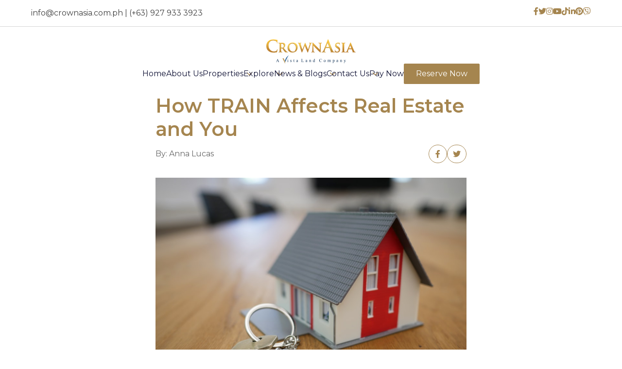

--- FILE ---
content_type: text/html; charset=UTF-8
request_url: https://www.crownasia.com.ph/how-train-affects-real-estate-and-you/
body_size: 12924
content:
<!DOCTYPE html PUBLIC "-//W3C//DTD XHTML 1.0 Transitional//EN" "http://www.w3.org/TR/xhtml1/DTD/xhtml1-transitional.dtd"><html
xmlns=http://www.w3.org/1999/xhtml lang=en-US><head
profile=http://gmpg.org/xfn/11><meta
http-equiv="Content-Type" content="text/html; charset=UTF-8"><meta
name="viewport" content="width=device-width, initial-scale=1.0"><link
rel="shortcut icon" href=https://www.crownasia.com.ph/wp-content/themes/crown-asia-theme/images/favicon/favicon.ico type=image/x-icon><link
rel=icon href=https://www.crownasia.com.ph/wp-content/themes/crown-asia-theme/images/favicon/favicon.ico type=image/x-icon><title>How TRAIN Affects Real Estate and You | Crown Asia News</title><meta
name='robots' content='index, follow, max-image-preview:large, max-snippet:-1, max-video-preview:-1'><style>img:is([sizes="auto" i], [sizes^="auto," i]) { contain-intrinsic-size: 3000px 1500px }</style><meta
name="description" content="President Duterte signed into law RA 10963 or the Tax Reform for Acceleration and Inclusion, referred to as TRAIN, last December 19, 2017."><link
rel=canonical href=https://www.crownasia.com.ph/how-train-affects-real-estate-and-you/ ><meta
property="og:locale" content="en_US"><meta
property="og:type" content="article"><meta
property="og:title" content="How TRAIN Affects Real Estate and You | Crown Asia News"><meta
property="og:description" content="President Duterte signed into law RA 10963 or the Tax Reform for Acceleration and Inclusion, referred to as TRAIN, last December 19, 2017."><meta
property="og:url" content="https://www.crownasia.com.ph/how-train-affects-real-estate-and-you/"><meta
property="og:site_name" content="Crown Asia"><meta
property="article:published_time" content="2018-06-05T07:26:00+00:00"><meta
property="article:modified_time" content="2023-07-10T07:36:49+00:00"><meta
property="og:image" content="https://www.crownasia.com.ph/wp-content/uploads/2023/07/crown-asia-How-TRAIN-Affects-Real-Estate-and-You.jpg"><meta
property="og:image:width" content="966"><meta
property="og:image:height" content="725"><meta
property="og:image:type" content="image/jpeg"><meta
name="author" content="Crown Asia"><meta
name="twitter:card" content="summary_large_image"><meta
name="twitter:label1" content="Written by"><meta
name="twitter:data1" content="Crown Asia"><meta
name="twitter:label2" content="Est. reading time"><meta
name="twitter:data2" content="3 minutes"> <script type=application/ld+json class=yoast-schema-graph>{"@context":"https://schema.org","@graph":[{"@type":"Article","@id":"https://www.crownasia.com.ph/how-train-affects-real-estate-and-you/#article","isPartOf":{"@id":"https://www.crownasia.com.ph/how-train-affects-real-estate-and-you/"},"author":{"name":"Crown Asia","@id":"https://www.crownasia.com.ph/#/schema/person/a9769dfd85824e8bd50471336a4ad562"},"headline":"How TRAIN Affects Real Estate and You","datePublished":"2018-06-05T07:26:00+00:00","dateModified":"2023-07-10T07:36:49+00:00","mainEntityOfPage":{"@id":"https://www.crownasia.com.ph/how-train-affects-real-estate-and-you/"},"wordCount":577,"publisher":{"@id":"https://www.crownasia.com.ph/#organization"},"image":{"@id":"https://www.crownasia.com.ph/how-train-affects-real-estate-and-you/#primaryimage"},"thumbnailUrl":"https://www.crownasia.com.ph/wp-content/uploads/2023/07/crown-asia-How-TRAIN-Affects-Real-Estate-and-You.jpg","articleSection":["News"],"inLanguage":"en-US"},{"@type":"WebPage","@id":"https://www.crownasia.com.ph/how-train-affects-real-estate-and-you/","url":"https://www.crownasia.com.ph/how-train-affects-real-estate-and-you/","name":"How TRAIN Affects Real Estate and You | Crown Asia News","isPartOf":{"@id":"https://www.crownasia.com.ph/#website"},"primaryImageOfPage":{"@id":"https://www.crownasia.com.ph/how-train-affects-real-estate-and-you/#primaryimage"},"image":{"@id":"https://www.crownasia.com.ph/how-train-affects-real-estate-and-you/#primaryimage"},"thumbnailUrl":"https://www.crownasia.com.ph/wp-content/uploads/2023/07/crown-asia-How-TRAIN-Affects-Real-Estate-and-You.jpg","datePublished":"2018-06-05T07:26:00+00:00","dateModified":"2023-07-10T07:36:49+00:00","description":"President Duterte signed into law RA 10963 or the Tax Reform for Acceleration and Inclusion, referred to as TRAIN, last December 19, 2017.","breadcrumb":{"@id":"https://www.crownasia.com.ph/how-train-affects-real-estate-and-you/#breadcrumb"},"inLanguage":"en-US","potentialAction":[{"@type":"ReadAction","target":["https://www.crownasia.com.ph/how-train-affects-real-estate-and-you/"]}]},{"@type":"ImageObject","inLanguage":"en-US","@id":"https://www.crownasia.com.ph/how-train-affects-real-estate-and-you/#primaryimage","url":"https://www.crownasia.com.ph/wp-content/uploads/2023/07/crown-asia-How-TRAIN-Affects-Real-Estate-and-You.jpg","contentUrl":"https://www.crownasia.com.ph/wp-content/uploads/2023/07/crown-asia-How-TRAIN-Affects-Real-Estate-and-You.jpg","width":966,"height":725},{"@type":"BreadcrumbList","@id":"https://www.crownasia.com.ph/how-train-affects-real-estate-and-you/#breadcrumb","itemListElement":[{"@type":"ListItem","position":1,"name":"Home","item":"https://www.crownasia.com.ph/"},{"@type":"ListItem","position":2,"name":"How TRAIN Affects Real Estate and You"}]},{"@type":"WebSite","@id":"https://www.crownasia.com.ph/#website","url":"https://www.crownasia.com.ph/","name":"Crown Asia","description":"Just another WordPress site","publisher":{"@id":"https://www.crownasia.com.ph/#organization"},"potentialAction":[{"@type":"SearchAction","target":{"@type":"EntryPoint","urlTemplate":"https://www.crownasia.com.ph/?s={search_term_string}"},"query-input":{"@type":"PropertyValueSpecification","valueRequired":true,"valueName":"search_term_string"}}],"inLanguage":"en-US"},{"@type":"Organization","@id":"https://www.crownasia.com.ph/#organization","name":"Crown Asia","url":"https://www.crownasia.com.ph/","logo":{"@type":"ImageObject","inLanguage":"en-US","@id":"https://www.crownasia.com.ph/#/schema/logo/image/","url":"https://www.crownasia.com.ph/wp-content/uploads/2023/06/header-logo.png","contentUrl":"https://www.crownasia.com.ph/wp-content/uploads/2023/06/header-logo.png","width":184,"height":50,"caption":"Crown Asia"},"image":{"@id":"https://www.crownasia.com.ph/#/schema/logo/image/"}},{"@type":"Person","@id":"https://www.crownasia.com.ph/#/schema/person/a9769dfd85824e8bd50471336a4ad562","name":"Crown Asia","image":{"@type":"ImageObject","inLanguage":"en-US","@id":"https://www.crownasia.com.ph/#/schema/person/image/","url":"https://secure.gravatar.com/avatar/0a36739b8eb8cfc7dd49dc49fc9eba66216548fb4dee0d558a3a18580a228a55?s=96&d=mm&r=g","contentUrl":"https://secure.gravatar.com/avatar/0a36739b8eb8cfc7dd49dc49fc9eba66216548fb4dee0d558a3a18580a228a55?s=96&d=mm&r=g","caption":"Crown Asia"},"url":"https://www.crownasia.com.ph/author/julio_gonzalesiiicamella-com-ph/"}]}</script> <link
rel=dns-prefetch href=//unpkg.com> <script type="055a693506107e82905c6af3-text/javascript">/*<![CDATA[*/window._wpemojiSettings = {"baseUrl":"https:\/\/s.w.org\/images\/core\/emoji\/15.1.0\/72x72\/","ext":".png","svgUrl":"https:\/\/s.w.org\/images\/core\/emoji\/15.1.0\/svg\/","svgExt":".svg","source":{"concatemoji":"https:\/\/www.crownasia.com.ph\/wp-includes\/js\/wp-emoji-release.min.js?ver=6.8.1"}};
/*! This file is auto-generated */
!function(i,n){var o,s,e;function c(e){try{var t={supportTests:e,timestamp:(new Date).valueOf()};sessionStorage.setItem(o,JSON.stringify(t))}catch(e){}}function p(e,t,n){e.clearRect(0,0,e.canvas.width,e.canvas.height),e.fillText(t,0,0);var t=new Uint32Array(e.getImageData(0,0,e.canvas.width,e.canvas.height).data),r=(e.clearRect(0,0,e.canvas.width,e.canvas.height),e.fillText(n,0,0),new Uint32Array(e.getImageData(0,0,e.canvas.width,e.canvas.height).data));return t.every(function(e,t){return e===r[t]})}function u(e,t,n){switch(t){case"flag":return n(e,"\ud83c\udff3\ufe0f\u200d\u26a7\ufe0f","\ud83c\udff3\ufe0f\u200b\u26a7\ufe0f")?!1:!n(e,"\ud83c\uddfa\ud83c\uddf3","\ud83c\uddfa\u200b\ud83c\uddf3")&&!n(e,"\ud83c\udff4\udb40\udc67\udb40\udc62\udb40\udc65\udb40\udc6e\udb40\udc67\udb40\udc7f","\ud83c\udff4\u200b\udb40\udc67\u200b\udb40\udc62\u200b\udb40\udc65\u200b\udb40\udc6e\u200b\udb40\udc67\u200b\udb40\udc7f");case"emoji":return!n(e,"\ud83d\udc26\u200d\ud83d\udd25","\ud83d\udc26\u200b\ud83d\udd25")}return!1}function f(e,t,n){var r="undefined"!=typeof WorkerGlobalScope&&self instanceof WorkerGlobalScope?new OffscreenCanvas(300,150):i.createElement("canvas"),a=r.getContext("2d",{willReadFrequently:!0}),o=(a.textBaseline="top",a.font="600 32px Arial",{});return e.forEach(function(e){o[e]=t(a,e,n)}),o}function t(e){var t=i.createElement("script");t.src=e,t.defer=!0,i.head.appendChild(t)}"undefined"!=typeof Promise&&(o="wpEmojiSettingsSupports",s=["flag","emoji"],n.supports={everything:!0,everythingExceptFlag:!0},e=new Promise(function(e){i.addEventListener("DOMContentLoaded",e,{once:!0})}),new Promise(function(t){var n=function(){try{var e=JSON.parse(sessionStorage.getItem(o));if("object"==typeof e&&"number"==typeof e.timestamp&&(new Date).valueOf()<e.timestamp+604800&&"object"==typeof e.supportTests)return e.supportTests}catch(e){}return null}();if(!n){if("undefined"!=typeof Worker&&"undefined"!=typeof OffscreenCanvas&&"undefined"!=typeof URL&&URL.createObjectURL&&"undefined"!=typeof Blob)try{var e="postMessage("+f.toString()+"("+[JSON.stringify(s),u.toString(),p.toString()].join(",")+"));",r=new Blob([e],{type:"text/javascript"}),a=new Worker(URL.createObjectURL(r),{name:"wpTestEmojiSupports"});return void(a.onmessage=function(e){c(n=e.data),a.terminate(),t(n)})}catch(e){}c(n=f(s,u,p))}t(n)}).then(function(e){for(var t in e)n.supports[t]=e[t],n.supports.everything=n.supports.everything&&n.supports[t],"flag"!==t&&(n.supports.everythingExceptFlag=n.supports.everythingExceptFlag&&n.supports[t]);n.supports.everythingExceptFlag=n.supports.everythingExceptFlag&&!n.supports.flag,n.DOMReady=!1,n.readyCallback=function(){n.DOMReady=!0}}).then(function(){return e}).then(function(){var e;n.supports.everything||(n.readyCallback(),(e=n.source||{}).concatemoji?t(e.concatemoji):e.wpemoji&&e.twemoji&&(t(e.twemoji),t(e.wpemoji)))}))}((window,document),window._wpemojiSettings);/*]]>*/</script> <style id=wp-emoji-styles-inline-css type=text/css>img.wp-smiley, img.emoji {
		display: inline !important;
		border: none !important;
		box-shadow: none !important;
		height: 1em !important;
		width: 1em !important;
		margin: 0 0.07em !important;
		vertical-align: -0.1em !important;
		background: none !important;
		padding: 0 !important;
	}</style><link
rel=stylesheet href=https://www.crownasia.com.ph/wp-content/cache/minify/a5ff7.css media=all><style id=classic-theme-styles-inline-css type=text/css>/*! This file is auto-generated */
.wp-block-button__link{color:#fff;background-color:#32373c;border-radius:9999px;box-shadow:none;text-decoration:none;padding:calc(.667em + 2px) calc(1.333em + 2px);font-size:1.125em}.wp-block-file__button{background:#32373c;color:#fff;text-decoration:none}</style><style id=global-styles-inline-css type=text/css>/*<![CDATA[*/:root{--wp--preset--aspect-ratio--square: 1;--wp--preset--aspect-ratio--4-3: 4/3;--wp--preset--aspect-ratio--3-4: 3/4;--wp--preset--aspect-ratio--3-2: 3/2;--wp--preset--aspect-ratio--2-3: 2/3;--wp--preset--aspect-ratio--16-9: 16/9;--wp--preset--aspect-ratio--9-16: 9/16;--wp--preset--color--black: #000000;--wp--preset--color--cyan-bluish-gray: #abb8c3;--wp--preset--color--white: #ffffff;--wp--preset--color--pale-pink: #f78da7;--wp--preset--color--vivid-red: #cf2e2e;--wp--preset--color--luminous-vivid-orange: #ff6900;--wp--preset--color--luminous-vivid-amber: #fcb900;--wp--preset--color--light-green-cyan: #7bdcb5;--wp--preset--color--vivid-green-cyan: #00d084;--wp--preset--color--pale-cyan-blue: #8ed1fc;--wp--preset--color--vivid-cyan-blue: #0693e3;--wp--preset--color--vivid-purple: #9b51e0;--wp--preset--gradient--vivid-cyan-blue-to-vivid-purple: linear-gradient(135deg,rgba(6,147,227,1) 0%,rgb(155,81,224) 100%);--wp--preset--gradient--light-green-cyan-to-vivid-green-cyan: linear-gradient(135deg,rgb(122,220,180) 0%,rgb(0,208,130) 100%);--wp--preset--gradient--luminous-vivid-amber-to-luminous-vivid-orange: linear-gradient(135deg,rgba(252,185,0,1) 0%,rgba(255,105,0,1) 100%);--wp--preset--gradient--luminous-vivid-orange-to-vivid-red: linear-gradient(135deg,rgba(255,105,0,1) 0%,rgb(207,46,46) 100%);--wp--preset--gradient--very-light-gray-to-cyan-bluish-gray: linear-gradient(135deg,rgb(238,238,238) 0%,rgb(169,184,195) 100%);--wp--preset--gradient--cool-to-warm-spectrum: linear-gradient(135deg,rgb(74,234,220) 0%,rgb(151,120,209) 20%,rgb(207,42,186) 40%,rgb(238,44,130) 60%,rgb(251,105,98) 80%,rgb(254,248,76) 100%);--wp--preset--gradient--blush-light-purple: linear-gradient(135deg,rgb(255,206,236) 0%,rgb(152,150,240) 100%);--wp--preset--gradient--blush-bordeaux: linear-gradient(135deg,rgb(254,205,165) 0%,rgb(254,45,45) 50%,rgb(107,0,62) 100%);--wp--preset--gradient--luminous-dusk: linear-gradient(135deg,rgb(255,203,112) 0%,rgb(199,81,192) 50%,rgb(65,88,208) 100%);--wp--preset--gradient--pale-ocean: linear-gradient(135deg,rgb(255,245,203) 0%,rgb(182,227,212) 50%,rgb(51,167,181) 100%);--wp--preset--gradient--electric-grass: linear-gradient(135deg,rgb(202,248,128) 0%,rgb(113,206,126) 100%);--wp--preset--gradient--midnight: linear-gradient(135deg,rgb(2,3,129) 0%,rgb(40,116,252) 100%);--wp--preset--font-size--small: 13px;--wp--preset--font-size--medium: 20px;--wp--preset--font-size--large: 36px;--wp--preset--font-size--x-large: 42px;--wp--preset--spacing--20: 0.44rem;--wp--preset--spacing--30: 0.67rem;--wp--preset--spacing--40: 1rem;--wp--preset--spacing--50: 1.5rem;--wp--preset--spacing--60: 2.25rem;--wp--preset--spacing--70: 3.38rem;--wp--preset--spacing--80: 5.06rem;--wp--preset--shadow--natural: 6px 6px 9px rgba(0, 0, 0, 0.2);--wp--preset--shadow--deep: 12px 12px 50px rgba(0, 0, 0, 0.4);--wp--preset--shadow--sharp: 6px 6px 0px rgba(0, 0, 0, 0.2);--wp--preset--shadow--outlined: 6px 6px 0px -3px rgba(255, 255, 255, 1), 6px 6px rgba(0, 0, 0, 1);--wp--preset--shadow--crisp: 6px 6px 0px rgba(0, 0, 0, 1);}:where(.is-layout-flex){gap: 0.5em;}:where(.is-layout-grid){gap: 0.5em;}body .is-layout-flex{display: flex;}.is-layout-flex{flex-wrap: wrap;align-items: center;}.is-layout-flex > :is(*, div){margin: 0;}body .is-layout-grid{display: grid;}.is-layout-grid > :is(*, div){margin: 0;}:where(.wp-block-columns.is-layout-flex){gap: 2em;}:where(.wp-block-columns.is-layout-grid){gap: 2em;}:where(.wp-block-post-template.is-layout-flex){gap: 1.25em;}:where(.wp-block-post-template.is-layout-grid){gap: 1.25em;}.has-black-color{color: var(--wp--preset--color--black) !important;}.has-cyan-bluish-gray-color{color: var(--wp--preset--color--cyan-bluish-gray) !important;}.has-white-color{color: var(--wp--preset--color--white) !important;}.has-pale-pink-color{color: var(--wp--preset--color--pale-pink) !important;}.has-vivid-red-color{color: var(--wp--preset--color--vivid-red) !important;}.has-luminous-vivid-orange-color{color: var(--wp--preset--color--luminous-vivid-orange) !important;}.has-luminous-vivid-amber-color{color: var(--wp--preset--color--luminous-vivid-amber) !important;}.has-light-green-cyan-color{color: var(--wp--preset--color--light-green-cyan) !important;}.has-vivid-green-cyan-color{color: var(--wp--preset--color--vivid-green-cyan) !important;}.has-pale-cyan-blue-color{color: var(--wp--preset--color--pale-cyan-blue) !important;}.has-vivid-cyan-blue-color{color: var(--wp--preset--color--vivid-cyan-blue) !important;}.has-vivid-purple-color{color: var(--wp--preset--color--vivid-purple) !important;}.has-black-background-color{background-color: var(--wp--preset--color--black) !important;}.has-cyan-bluish-gray-background-color{background-color: var(--wp--preset--color--cyan-bluish-gray) !important;}.has-white-background-color{background-color: var(--wp--preset--color--white) !important;}.has-pale-pink-background-color{background-color: var(--wp--preset--color--pale-pink) !important;}.has-vivid-red-background-color{background-color: var(--wp--preset--color--vivid-red) !important;}.has-luminous-vivid-orange-background-color{background-color: var(--wp--preset--color--luminous-vivid-orange) !important;}.has-luminous-vivid-amber-background-color{background-color: var(--wp--preset--color--luminous-vivid-amber) !important;}.has-light-green-cyan-background-color{background-color: var(--wp--preset--color--light-green-cyan) !important;}.has-vivid-green-cyan-background-color{background-color: var(--wp--preset--color--vivid-green-cyan) !important;}.has-pale-cyan-blue-background-color{background-color: var(--wp--preset--color--pale-cyan-blue) !important;}.has-vivid-cyan-blue-background-color{background-color: var(--wp--preset--color--vivid-cyan-blue) !important;}.has-vivid-purple-background-color{background-color: var(--wp--preset--color--vivid-purple) !important;}.has-black-border-color{border-color: var(--wp--preset--color--black) !important;}.has-cyan-bluish-gray-border-color{border-color: var(--wp--preset--color--cyan-bluish-gray) !important;}.has-white-border-color{border-color: var(--wp--preset--color--white) !important;}.has-pale-pink-border-color{border-color: var(--wp--preset--color--pale-pink) !important;}.has-vivid-red-border-color{border-color: var(--wp--preset--color--vivid-red) !important;}.has-luminous-vivid-orange-border-color{border-color: var(--wp--preset--color--luminous-vivid-orange) !important;}.has-luminous-vivid-amber-border-color{border-color: var(--wp--preset--color--luminous-vivid-amber) !important;}.has-light-green-cyan-border-color{border-color: var(--wp--preset--color--light-green-cyan) !important;}.has-vivid-green-cyan-border-color{border-color: var(--wp--preset--color--vivid-green-cyan) !important;}.has-pale-cyan-blue-border-color{border-color: var(--wp--preset--color--pale-cyan-blue) !important;}.has-vivid-cyan-blue-border-color{border-color: var(--wp--preset--color--vivid-cyan-blue) !important;}.has-vivid-purple-border-color{border-color: var(--wp--preset--color--vivid-purple) !important;}.has-vivid-cyan-blue-to-vivid-purple-gradient-background{background: var(--wp--preset--gradient--vivid-cyan-blue-to-vivid-purple) !important;}.has-light-green-cyan-to-vivid-green-cyan-gradient-background{background: var(--wp--preset--gradient--light-green-cyan-to-vivid-green-cyan) !important;}.has-luminous-vivid-amber-to-luminous-vivid-orange-gradient-background{background: var(--wp--preset--gradient--luminous-vivid-amber-to-luminous-vivid-orange) !important;}.has-luminous-vivid-orange-to-vivid-red-gradient-background{background: var(--wp--preset--gradient--luminous-vivid-orange-to-vivid-red) !important;}.has-very-light-gray-to-cyan-bluish-gray-gradient-background{background: var(--wp--preset--gradient--very-light-gray-to-cyan-bluish-gray) !important;}.has-cool-to-warm-spectrum-gradient-background{background: var(--wp--preset--gradient--cool-to-warm-spectrum) !important;}.has-blush-light-purple-gradient-background{background: var(--wp--preset--gradient--blush-light-purple) !important;}.has-blush-bordeaux-gradient-background{background: var(--wp--preset--gradient--blush-bordeaux) !important;}.has-luminous-dusk-gradient-background{background: var(--wp--preset--gradient--luminous-dusk) !important;}.has-pale-ocean-gradient-background{background: var(--wp--preset--gradient--pale-ocean) !important;}.has-electric-grass-gradient-background{background: var(--wp--preset--gradient--electric-grass) !important;}.has-midnight-gradient-background{background: var(--wp--preset--gradient--midnight) !important;}.has-small-font-size{font-size: var(--wp--preset--font-size--small) !important;}.has-medium-font-size{font-size: var(--wp--preset--font-size--medium) !important;}.has-large-font-size{font-size: var(--wp--preset--font-size--large) !important;}.has-x-large-font-size{font-size: var(--wp--preset--font-size--x-large) !important;}
:where(.wp-block-post-template.is-layout-flex){gap: 1.25em;}:where(.wp-block-post-template.is-layout-grid){gap: 1.25em;}
:where(.wp-block-columns.is-layout-flex){gap: 2em;}:where(.wp-block-columns.is-layout-grid){gap: 2em;}
:root :where(.wp-block-pullquote){font-size: 1.5em;line-height: 1.6;}/*]]>*/</style><link
rel=stylesheet href=https://www.crownasia.com.ph/wp-content/cache/minify/38911.css media=all><link
rel=stylesheet id=scroll-animation-css href='https://unpkg.com/aos@2.3.1/dist/aos.css?ver=6.2.13' type=text/css media=all><link
rel=stylesheet href=https://www.crownasia.com.ph/wp-content/cache/minify/03e43.css media=all><link
rel=https://api.w.org/ href=https://www.crownasia.com.ph/wp-json/ ><link
rel=alternate title=JSON type=application/json href=https://www.crownasia.com.ph/wp-json/wp/v2/posts/1808><link
rel=EditURI type=application/rsd+xml title=RSD href=https://www.crownasia.com.ph/xmlrpc.php?rsd><meta
name="generator" content="WordPress 6.8.1"><link
rel=shortlink href='https://www.crownasia.com.ph/?p=1808'><link
rel=alternate title="oEmbed (JSON)" type=application/json+oembed href="https://www.crownasia.com.ph/wp-json/oembed/1.0/embed?url=https%3A%2F%2Fwww.crownasia.com.ph%2Fhow-train-affects-real-estate-and-you%2F"><link
rel=alternate title="oEmbed (XML)" type=text/xml+oembed href="https://www.crownasia.com.ph/wp-json/oembed/1.0/embed?url=https%3A%2F%2Fwww.crownasia.com.ph%2Fhow-train-affects-real-estate-and-you%2F&#038;format=xml"> <script async src="https://www.googletagmanager.com/gtag/js?id=AW-668996921" type="055a693506107e82905c6af3-text/javascript"></script> <script type="055a693506107e82905c6af3-text/javascript">window.dataLayer = window.dataLayer || [];
    function gtag(){dataLayer.push(arguments);} 
    gtag('js', new Date()); gtag('config', 'AW-668996921');</script>  <script async src="https://www.googletagmanager.com/gtag/js?id=G-T53JLWPSMM" type="055a693506107e82905c6af3-text/javascript"></script> <script type="055a693506107e82905c6af3-text/javascript">window.dataLayer = window.dataLayer || [];
      function gtag(){dataLayer.push(arguments);}
      gtag('js', new Date());

      gtag('config', 'G-T53JLWPSMM');</script>  <script type="055a693506107e82905c6af3-text/javascript">(function(w,d,s,l,i){w[l]=w[l]||[];w[l].push({'gtm.start':new Date().getTime(),event:'gtm.js'});var f=d.getElementsByTagName(s)[0],j=d.createElement(s),dl=l!='dataLayer'?'&l='+l:'';j.async=true;j.src='https://www.googletagmanager.com/gtm.js?id='+i+dl;f.parentNode.insertBefore(j,f);})(window,document,'script','dataLayer','GTM-PT25DBV');</script> <meta
name="generator" content="Elementor 3.30.3; features: additional_custom_breakpoints; settings: css_print_method-external, google_font-enabled, font_display-swap"> <script type="055a693506107e82905c6af3-text/javascript">!function(f,b,e,v,n,t,s){if(f.fbq)return;n=f.fbq=function(){n.callMethod?
n.callMethod.apply(n,arguments):n.queue.push(arguments)};if(!f._fbq)f._fbq=n;
n.push=n;n.loaded=!0;n.version='2.0';n.queue=[];t=b.createElement(e);t.async=!0;
t.src=v;s=b.getElementsByTagName(e)[0];s.parentNode.insertBefore(t,s)}(window,
document,'script','https://connect.facebook.net/en_US/fbevents.js?v=next');</script>  <script type="055a693506107e82905c6af3-text/javascript">var url = window.location.origin + '?ob=open-bridge';
            fbq('set', 'openbridge', '1820159178413993', url);
fbq('init', '1820159178413993', {}, {
    "agent": "wordpress-6.8.1-4.1.4"
})</script><script type="055a693506107e82905c6af3-text/javascript">fbq('track', 'PageView', []);</script> <style>.e-con.e-parent:nth-of-type(n+4):not(.e-lazyloaded):not(.e-no-lazyload),
				.e-con.e-parent:nth-of-type(n+4):not(.e-lazyloaded):not(.e-no-lazyload) * {
					background-image: none !important;
				}
				@media screen and (max-height: 1024px) {
					.e-con.e-parent:nth-of-type(n+3):not(.e-lazyloaded):not(.e-no-lazyload),
					.e-con.e-parent:nth-of-type(n+3):not(.e-lazyloaded):not(.e-no-lazyload) * {
						background-image: none !important;
					}
				}
				@media screen and (max-height: 640px) {
					.e-con.e-parent:nth-of-type(n+2):not(.e-lazyloaded):not(.e-no-lazyload),
					.e-con.e-parent:nth-of-type(n+2):not(.e-lazyloaded):not(.e-no-lazyload) * {
						background-image: none !important;
					}
				}</style><style type=text/css>.news-updates_wrapper .nu_list,.search-results-wrapper .search-results-list{display:none}</style> <script type="055a693506107e82905c6af3-text/javascript">!function(f,b,e,v,n,t,s)
  {if(f.fbq)return;n=f.fbq=function(){n.callMethod?
  n.callMethod.apply(n,arguments):n.queue.push(arguments)};
  if(!f._fbq)f._fbq=n;n.push=n;n.loaded=!0;n.version='2.0';
  n.queue=[];t=b.createElement(e);t.async=!0;
  t.src=v;s=b.getElementsByTagName(e)[0];
  s.parentNode.insertBefore(t,s)}(window, document,'script',
  'https://connect.facebook.net/en_US/fbevents.js');
  fbq('init', '1820159178413993');
  fbq('track', 'PageView');</script> <noscript><img
height=1 width=1 style=display:none
src="https://www.facebook.com/tr?id=1820159178413993&ev=PageView&noscript=1"></noscript></head><body
class="wp-singular post-template-default single single-post postid-1808 single-format-standard wp-theme-crown-asia-theme elementor-default elementor-kit-49"><div
class=mbl_wrapper><div
id=burgerBtn class="mbl_btn wndw-btn"></div></div><header ><div
class=head-socmed><div
class=custom-container><h5><a href="/cdn-cgi/l/email-protection#462f28202906253429312827352f276825292b68362e"><span class="__cf_email__" data-cfemail="b0d9ded6dff0d3c2dfc7ded1c3d9d19ed3dfdd9ec0d8">[email&#160;protected]</span></a> | <a
href="tel:(+63) 927 933 3923">(+63) 927 933 3923</a></h5><ul>
<li
class=fb><a
href=https://www.facebook.com/CrownAsiaOfficial/ target=_blank><i
class="fa-brands fa-facebook-f"></i></a></li>
<li
class=twitter><a
href=https://www.twitter.com/crownasiaprop target=_blank><i
class="fa-brands fa-twitter"></i></a></li>
<li
class=rss><a
href=https://www.instagram.com/crownasia/ target=_blank><i
class="fa-brands fa-instagram"></i></a></li>
<li><a
href=https://www.youtube.com/user/crownasiaprop target=_blank><i
class="fa-brands fa-youtube"></i></a></li>
<li
class=tiktok><a
href=https://www.tiktok.com/@crownasialiving target=_blank><i
class="fa-brands fa-tiktok"></i></a></li>
<li
class=linkedin><a
href=https://www.linkedin.com/company/crownasiaproperties target=_blank><i
class="fa-brands fa-linkedin-in"></i></a></li>
<li
class=linkedin><a
href=https://www.pinterest.ph/crownasia target=_blank><i
class="fa-brands fa-pinterest"></i></a></li>
<li
class=linkedin><a
href="viber://chat?number=09563800015"><i
class="fab fa-viber"></i></a></li></ul></div></div><div
class=custom-container><div
class=header-desktop><div
class=hdr_logo><a
href=https://www.crownasia.com.ph/ ><img
src=https://www.crownasia.com.ph/wp-content/uploads/2023/06/header-logo.png alt="Crown Asia Header Logo"></a></div><ul
id=menu-main-menu class=main-menu><li
id=menu-item-139 class="menu-item menu-item-type-post_type menu-item-object-page menu-item-home menu-item-139"><a
href=https://www.crownasia.com.ph/ >Home</a></li>
<li
id=menu-item-19369 class="menu-item menu-item-type-post_type menu-item-object-page menu-item-19369"><a
href=https://www.crownasia.com.ph/about-us/ >About Us</a></li>
<li
id=menu-item-144 class="menu-item menu-item-type-custom menu-item-object-custom menu-item-has-children menu-item-144"><a
href=#>Properties</a><ul
class=sub-menu>
<li
id=menu-item-141 class="menu-item menu-item-type-post_type menu-item-object-page menu-item-141"><a
href=https://www.crownasia.com.ph/house-and-lot/ >House &#038; Lot</a></li>
<li
id=menu-item-140 class="menu-item menu-item-type-post_type menu-item-object-page menu-item-140"><a
href=https://www.crownasia.com.ph/condominium/ >Condominium</a></li>
<li
id=menu-item-9221 class="menu-item menu-item-type-post_type menu-item-object-page menu-item-9221"><a
href=https://www.crownasia.com.ph/lot-only/ >Lot Only</a></li>
<li
id=menu-item-3630 class="menu-item menu-item-type-post_type menu-item-object-page menu-item-3630"><a
href=https://www.crownasia.com.ph/ready-for-life/ >Ready for Occupancy</a></li>
<li
id=menu-item-3645 class="menu-item menu-item-type-post_type menu-item-object-page menu-item-3645"><a
href=https://www.crownasia.com.ph/property-gallery/ >Property Gallery</a></li></ul>
</li>
<li
id=menu-item-145 class="menu-item menu-item-type-custom menu-item-object-custom menu-item-has-children menu-item-145"><a
href=#>Explore</a><ul
class=sub-menu>
<li
id=menu-item-9899 class="menu-item menu-item-type-post_type menu-item-object-page menu-item-9899"><a
href=https://www.crownasia.com.ph/virtual-tour/ >Crown Asia Virtual Tour</a></li>
<li
id=menu-item-9898 class="menu-item menu-item-type-custom menu-item-object-custom menu-item-9898"><a
href=https://tools.crownasia.com.ph/ >Mortgage Calculator</a></li>
<li
id=menu-item-9900 class="menu-item menu-item-type-post_type menu-item-object-page menu-item-9900"><a
href=https://www.crownasia.com.ph/press-releases/ >Press Release</a></li>
<li
id=menu-item-13186 class="menu-item menu-item-type-post_type menu-item-object-page menu-item-13186"><a
href=https://www.crownasia.com.ph/careers/ >Careers</a></li>
<li
id=menu-item-19499 class="menu-item menu-item-type-custom menu-item-object-custom menu-item-has-children menu-item-19499"><a
href=#>Portals</a><ul
class=sub-menu>
<li
id=menu-item-19773 class="menu-item menu-item-type-post_type menu-item-object-page menu-item-19773"><a
href=https://www.crownasia.com.ph/employee-portal/ >Employee Portal</a></li>
<li
id=menu-item-19771 class="menu-item menu-item-type-post_type menu-item-object-page menu-item-19771"><a
href=https://www.crownasia.com.ph/sellers-portal/ >Seller’s Portal</a></li>
<li
id=menu-item-19772 class="menu-item menu-item-type-post_type menu-item-object-page menu-item-19772"><a
href=https://www.crownasia.com.ph/buyers-portal/ >Buyer’s Portal</a></li></ul>
</li></ul>
</li>
<li
id=menu-item-146 class="menu-item menu-item-type-custom menu-item-object-custom menu-item-has-children menu-item-146"><a
href=#>News &#038; Blogs</a><ul
class=sub-menu>
<li
id=menu-item-143 class="menu-item menu-item-type-post_type menu-item-object-page menu-item-143"><a
href=https://www.crownasia.com.ph/news-and-updates/ >News and Updates</a></li>
<li
id=menu-item-142 class="menu-item menu-item-type-post_type menu-item-object-page menu-item-142"><a
href=https://www.crownasia.com.ph/lifestyle-blogs/ >Lifestyle Blog</a></li></ul>
</li>
<li
id=menu-item-4308 class="menu-item menu-item-type-custom menu-item-object-custom menu-item-has-children menu-item-4308"><a
href=#>Contact Us</a><ul
class=sub-menu>
<li
id=menu-item-4311 class="menu-item menu-item-type-post_type menu-item-object-page menu-item-4311"><a
href=https://www.crownasia.com.ph/contact-us/ >Contact Us</a></li>
<li
id=menu-item-4309 class="menu-item menu-item-type-post_type menu-item-object-page menu-item-4309"><a
href=https://www.crownasia.com.ph/appointment/ >Appointment</a></li>
<li
id=menu-item-4310 class="menu-item menu-item-type-post_type menu-item-object-page menu-item-4310"><a
href=https://www.crownasia.com.ph/faq/ >FAQ’s</a></li></ul>
</li>
<li
id=menu-item-148 class="menu-item menu-item-type-custom menu-item-object-custom menu-item-148"><a
href=https://payments.crownasia.com.ph/crownasiaonlinepaymentfacility/ >Pay Now</a></li>
<li
id=menu-item-149 class="menu-item menu-item-type-custom menu-item-object-custom menu-item-149"><a
href=https://onlinereservation.crownasia.com.ph/ >Reserve Now</a></li></ul></div></div></header><div
id=mobile class=mbl-vrsn><div
class=custom-mobile-menu><div
class=mbl_logo><a
href><img
src=https://www.crownasia.com.ph/wp-content/themes/crown-asia-theme/images/Footer-logo.png alt></a></div><ul
id=nav class=menu><li
id=menu-item-24325 class="menu-item menu-item-type-taxonomy menu-item-object-category current-post-ancestor current-menu-parent current-post-parent menu-item-has-children menu-item-24325"><a
href=https://www.crownasia.com.ph/category/news/ >Property Offerings</a><ul
class=sub-menu>
<li
id=menu-item-24314 class="menu-item menu-item-type-post_type menu-item-object-page menu-item-24314"><a
href=https://www.crownasia.com.ph/house-and-lot/ >House &#038; Lot</a></li>
<li
id=menu-item-24313 class="menu-item menu-item-type-post_type menu-item-object-page menu-item-24313"><a
href=https://www.crownasia.com.ph/condominium/ >Condominium</a></li>
<li
id=menu-item-24319 class="menu-item menu-item-type-post_type menu-item-object-page menu-item-24319"><a
href=https://www.crownasia.com.ph/ready-for-life/ >Ready for Occupancy</a></li>
<li
id=menu-item-24316 class="menu-item menu-item-type-post_type menu-item-object-page menu-item-24316"><a
href=https://www.crownasia.com.ph/lot-only/ >Lot Only</a></li></ul>
</li>
<li
id=menu-item-24318 class="menu-item menu-item-type-post_type menu-item-object-page menu-item-24318"><a
href=https://www.crownasia.com.ph/property-gallery/ >Property Gallery</a></li>
<li
id=menu-item-24326 class="menu-item menu-item-type-taxonomy menu-item-object-category current-post-ancestor current-menu-parent current-post-parent menu-item-has-children menu-item-24326"><a
href=https://www.crownasia.com.ph/category/news/ >Blog Contents</a><ul
class=sub-menu>
<li
id=menu-item-24317 class="menu-item menu-item-type-post_type menu-item-object-page menu-item-24317"><a
href=https://www.crownasia.com.ph/news-and-updates/ >News and Updates</a></li>
<li
id=menu-item-24315 class="menu-item menu-item-type-post_type menu-item-object-page menu-item-24315"><a
href=https://www.crownasia.com.ph/lifestyle-blogs/ >Lifestyle Blog</a></li></ul>
</li>
<li
id=menu-item-24327 class="menu-item menu-item-type-taxonomy menu-item-object-category current-post-ancestor current-menu-parent current-post-parent menu-item-has-children menu-item-24327"><a
href=https://www.crownasia.com.ph/category/news/ >Explore</a><ul
class=sub-menu>
<li
id=menu-item-24321 class="menu-item menu-item-type-post_type menu-item-object-page menu-item-24321"><a
href=https://www.crownasia.com.ph/employee-portal/ >Employee Portal</a></li>
<li
id=menu-item-24322 class="menu-item menu-item-type-custom menu-item-object-custom menu-item-24322"><a
href=https://tools.crownasia.com.ph/ >Mortgage Calculator</a></li>
<li
id=menu-item-24329 class="menu-item menu-item-type-post_type menu-item-object-page menu-item-24329"><a
href=https://www.crownasia.com.ph/virtual-tour/ >Crown Asia Virtual Tour</a></li>
<li
id=menu-item-24330 class="menu-item menu-item-type-post_type menu-item-object-page menu-item-24330"><a
href=https://www.crownasia.com.ph/press-releases/ >Press Release</a></li></ul>
</li>
<li
id=menu-item-24320 class="menu-item menu-item-type-post_type menu-item-object-page menu-item-24320"><a
href=https://www.crownasia.com.ph/contact-us/ >Contact Us</a></li>
<li
id=menu-item-24331 class="menu-item menu-item-type-post_type menu-item-object-page menu-item-24331"><a
href=https://www.crownasia.com.ph/appointment/ >Appointment</a></li></ul></div><div
id=mobileBodyContent><div
class=post-news_wrapper><div
class=custom-container><div
class=post-news_inner><h5 class="post_date">5 Jun 2018</h5><h1>How TRAIN Affects Real Estate and You</h1><div
class=post_socmed><h5>By: Anna Lucas</h5><ul>
<li
class=fb><a
href="javascript:window.open('https://www.facebook.com/sharer/sharer.php?u=https://www.crownasia.com.ph/how-train-affects-real-estate-and-you/', '', 'width=626,height=436,resizable=yes,scrollbars=yes');void(0);" title="Share on Facebook"><i
class="fa-brands fa-facebook-f"></i></a></li>
<li
class=twitter><a
href="javascript:window.open('http://twitter.com/share?text=How TRAIN Affects Real Estate and You&url=https://www.crownasia.com.ph/how-train-affects-real-estate-and-you/', '', 'width=626,height=436,resizable=yes,scrollbars=yes');void(0);"><i
class="fa-brands fa-twitter"></i></a></li></ul></div><div
class=post-news_featured-img>
<img
fetchpriority=high width=966 height=725 src=https://www.crownasia.com.ph/wp-content/uploads/2023/07/crown-asia-How-TRAIN-Affects-Real-Estate-and-You.jpg class="attachment-post-thumbnail size-post-thumbnail wp-post-image" alt decoding=async srcset="https://www.crownasia.com.ph/wp-content/uploads/2023/07/crown-asia-How-TRAIN-Affects-Real-Estate-and-You.jpg 966w, https://www.crownasia.com.ph/wp-content/uploads/2023/07/crown-asia-How-TRAIN-Affects-Real-Estate-and-You-300x225.jpg 300w, https://www.crownasia.com.ph/wp-content/uploads/2023/07/crown-asia-How-TRAIN-Affects-Real-Estate-and-You-768x576.jpg 768w" sizes="(max-width: 966px) 100vw, 966px"></div><div
class=post-news_main-content><div
style=height:13px aria-hidden=true class=wp-block-spacer></div><p>President Duterte signed into law RA 10963 or the Tax Reform for Acceleration and Inclusion, referred to as TRAIN, last December 19, 2017. The TRAIN is the first package under the Comprehensive Tax Reform Program (CTRP) that the current administration is pushing to improve the current tax system of the Philippines and make it simpler and more efficient. The TRAIN policy details changes that take effect on January 1, 2018. Some details though are expected to take effect in the later years.</p><p></p><h2 class="wp-block-heading">What does TRAIN include?</h2><p>According to the primer released by the Department of Finance on their website, the TRAIN tackles 6 points:</p><ul
class=wp-block-list>
<li>Lowering the Personal Income Tax;</li><li>Simplifying the Estate and Donor’s Tax;</li><li>Expanding the Value Added Tax (VAT) Base;</li><li>Increasing the Excise Tax on Petroleum Products;</li><li>Increasing the Excise Tax on Automobiles; and</li><li>Implementing Excise Tax on Sweetened Beverages.</li></ul><p></p><p>The vision of TRAIN is to reduce the poverty level from 26% to 17% by the year 2020. The grand vision of this tax reform is to eradicate poverty by the year 2040.</p><p></p><h2 class="wp-block-heading">How does this affect the Real Estate market?</h2><p>The portion of the policy that directly affects real estate is the simplification of the Estate and Donor’s Tax.</p><p></p><h3 class="wp-block-heading">Estate Tax</h3><p>The current <a
href=https://www.crownasia.com.ph/news-and-blogs/lifestyle-blogs/selected/all-the-things-you-need-to-know-about-an-estate-tax target=_blank rel="noreferrer noopener">estate tax</a> in the Philippines is a complicated system that&nbsp;<a
href=https://www.crownasia.com.ph/news-and-blogs/lifestyle-blogs/selected/how-to-pay-your-property-taxes-in-the-philippines target=_blank rel="noreferrer noopener">taxes</a>&nbsp;the property of lawful heirs and descendants at a rate of between 5% and can actually reach up to 32% of the <a
href=https://www.crownasia.com.ph/news-and-blogs/lifestyle-blogs/selected/how-does-a-property-increase-in-value target=_blank rel="noreferrer noopener">property value</a>. Family homes with less than Php 1,000,000 are exempted from Estate Tax. There is also a standard deduction of Php 1,000,000. The deadline for filing is 6 months from the death of the property owner.</p><p></p><p>The TRAIN tax reform imposes a flat rate of 6% for the estate tax. Family home exemption increases to Php 10,000,000 while the standard deduction also increases to Php 1,000,000. The deadline for filing is extended to one year instead of only 6 months.</p><p></p><p>Imagine your <a
href=https://www.crownasia.com.ph/ target=_blank rel="noreferrer noopener">Crown Asia</a> home in <a
href=https://www.crownasia.com.ph/news-and-blogs/lifestyle-blogs/selected/why-living-in-sucat-is-your-best-next-choice target=_blank rel="noreferrer noopener">Sucat</a>. For your primary residence in Marina Heights worth Php 10,000,000, your heirs had to pay roughly Php 3.2M for the estate tax. If you had an additional property in&nbsp;Santorini in Lakefront&nbsp;worth Php 4,000,000, that property will be taxed an additional Php 575,000; bringing up your total tax to Php 3,790,000.</p><p></p><p>With the TAX REFORM, both of your Crown Asia properties will be exempted from paying tax.</p><p></p><p>NOTE: the computation above is based on the BIR table of rates for the current tax system and RA 10963z that are published on the BIR website. The actual computation may vary upon release of the Implementing Rules and would still need verification of the BIR.</p><p></p><h3 class="wp-block-heading">Donor’s Tax</h3><p>Donor’s Tax, on the other hand, is a progressive rate of 5% to 15% if the donee is an individual or 30% if the donee is an entity (corporation, organization, etc). The current TRAIN Tax Program is also a flat rate of 6%.</p><p></p><h3 class="wp-block-heading">Personal Income Tax</h3><p>For most citizens, the most exciting portion of the TRAIN tax reform is its lowering of the&nbsp;<a
href=https://www.crownasia.com.ph/news-and-blogs/lifestyle-blogs/selected/what-you-need-to-know-about-the-income-tax-adjustments-this-2023 target=_blank rel="noreferrer noopener">Personal Income Tax</a>. This means that the net income of each Filipino Citizen increases. Those extra savings will probably allow you to be able to save and be able to purchase that Lakefront Condominium you are eyeing.</p><p></p><p>The TRAIN tax law was crafted to provide benefits for the Filipino people. While most citizens are still doubtful and awaiting the full implementation of this Reform Program, we should rejoice that the government is looking for ways to help achieve Filipinos achieve their dreams.</p></div></div></div></div><footer><div
class=custom-container><div
class=footer-container><div
class=footer-info>
<a
href=https://www.crownasia.com.ph/ ><img
src=https://www.crownasia.com.ph/wp-content/uploads/2023/08/Crown-Asia-White-Logo.png alt="Crown Asia White Logo"></a><hr><p>Crown Asia is Vista Land’s foremost builder of themed residential developments and condominium properties in the most strategic locations across the archipelago, bringing the beauty of the world to your doorstep.</p></div><div
class=footer-nav><div
class=ftr-cont><h5>Quick links</h5><ul
id=menu-footer-quicklinks class=menu><li
id=menu-item-6212 class="menu-item menu-item-type-post_type menu-item-object-page menu-item-6212"><a
href=https://www.crownasia.com.ph/faq/ >FAQ’s</a></li>
<li
id=menu-item-633 class="menu-item menu-item-type-post_type menu-item-object-page menu-item-633"><a
href=https://www.crownasia.com.ph/lifestyle-blogs/ >Lifestyle Blog</a></li>
<li
id=menu-item-5491 class="menu-item menu-item-type-post_type menu-item-object-page menu-item-5491"><a
href=https://www.crownasia.com.ph/press-releases/ >Press Release</a></li>
<li
id=menu-item-1614 class="menu-item menu-item-type-post_type menu-item-object-page menu-item-1614"><a
href=https://www.crownasia.com.ph/contact-us/ >Contact Us</a></li>
<li
id=menu-item-635 class="menu-item menu-item-type-custom menu-item-object-custom menu-item-635"><a
href=https://ebis.mandalay.com.ph/onsite_portal>Reservation Form</a></li>
<li
id=menu-item-6584 class="menu-item menu-item-type-post_type menu-item-object-page menu-item-6584"><a
href=https://www.crownasia.com.ph/virtual-tour/ >Crown Asia Virtual Tour</a></li></ul></div><div
class=ftr-cont><h5>Brands</h5><ul
id=menu-footer-brands class=menu><li
id=menu-item-637 class="menu-item menu-item-type-custom menu-item-object-custom menu-item-637"><a
href=https://www.brittany.com.ph/ >Brittany Corporation</a></li>
<li
id=menu-item-640 class="menu-item menu-item-type-custom menu-item-object-custom menu-item-640"><a
href=https://www.camella.com.ph/ >Camella</a></li>
<li
id=menu-item-638 class="menu-item menu-item-type-custom menu-item-object-custom menu-item-home menu-item-638"><a
href=https://www.crownasia.com.ph/ >Crown Asia</a></li>
<li
id=menu-item-639 class="menu-item menu-item-type-custom menu-item-object-custom menu-item-639"><a
href=https://www.vistaresidences.com.ph/ >Vista Residences, Inc.</a></li></ul></div><div
class=ftr-cont><h5>Properties</h5><ul
id=menu-footer-properties class=menu><li
id=menu-item-642 class="menu-item menu-item-type-post_type menu-item-object-page menu-item-642"><a
href=https://www.crownasia.com.ph/house-and-lot/ >House &#038; Lot</a></li>
<li
id=menu-item-3631 class="menu-item menu-item-type-post_type menu-item-object-page menu-item-3631"><a
href=https://www.crownasia.com.ph/condominium/ >Condominium</a></li>
<li
id=menu-item-3632 class="menu-item menu-item-type-post_type menu-item-object-page menu-item-3632"><a
href=https://www.crownasia.com.ph/ready-for-life/ >Ready for Occupancy</a></li>
<li
id=menu-item-3644 class="menu-item menu-item-type-post_type menu-item-object-page menu-item-3644"><a
href=https://www.crownasia.com.ph/property-gallery/ >Property Gallery</a></li></ul></div><div
class=ftr-cont><h5>Tools</h5><ul
id=menu-footer-tools class=menu><li
id=menu-item-648 class="menu-item menu-item-type-custom menu-item-object-custom menu-item-648"><a
href=https://tools.crownasia.com.ph/ >Mortgage Calculator</a></li>
<li
id=menu-item-650 class="menu-item menu-item-type-custom menu-item-object-custom menu-item-650"><a
href=https://payments.crownasia.com.ph/crownasiaonlinepaymentfacility/ >Pay Now</a></li>
<li
id=menu-item-651 class="menu-item menu-item-type-custom menu-item-object-custom menu-item-651"><a
href=https://onlinereservation.crownasia.com.ph/ >Reserve Now</a></li></ul></div></div></div><div
class=footer-bottom><div
class=footer-info><div
class=footer-info_list>
<i
class="fa-solid fa-location-dot"></i><h5>Evia Lifestyle Center, Daang Hari Road, Almanza Dos, Las Piñas</h5></div><div
class=footer-info_list>
<i
class="fa-solid fa-envelope"></i><h5><a href="/cdn-cgi/l/email-protection#8ae3e4ece5cae9f8e5fde4ebf9e3eba4e9e5e7a4fae2"><span class="__cf_email__" data-cfemail="f990979f96b99a8b968e97988a9098d79a9694d78991">[email&#160;protected]</span></a></h5></div><div
class=footer-info_list>
<i
class="fa-solid fa-phone"></i><h5><a
href="tel:(+63) 927 933 3923">(+63) 927 933 3923</a></h5></div></div><div
class=footer-socmed><ul>
<li
class=fb><a
href=https://www.facebook.com/CrownAsiaOfficial/ target=_blank><i
class="fa-brands fa-facebook-f"></i></a></li>
<li
class=twitter><a
href=https://www.twitter.com/crownasiaprop target=_blank><i
class="fa-brands fa-twitter"></i></a></li>
<li
class=rss><a
href=https://www.instagram.com/crownasia/ target=_blank><i
class="fa-brands fa-instagram"></i></a></li>
<li><a
href=https://www.youtube.com/user/crownasiaprop target=_blank><i
class="fa-brands fa-youtube"></i></a></li>
<li
class=tiktok><a
href=https://www.tiktok.com/@crownasialiving target=_blank><i
class="fa-brands fa-tiktok"></i></a></li>
<li
class=linkedin><a
href=https://www.linkedin.com/company/crownasiaproperties target=_blank><i
class="fa-brands fa-linkedin-in"></i></a></li>
<li
class=linkedin><a
href=https://www.pinterest.ph/crownasia target=_blank><i
class="fa-brands fa-pinterest"></i></a></li>
<li
class=linkedin><a
href="viber://chat?number=09563800015"><i
class="fab fa-viber"></i></a></li></ul></div></div><div
class=footer-copyright><p>© 2025 Crown Asia - A Vista Land Company. All rights reserved. <a
href=https://www.crownasia.com.ph/privacy-policy/ >PRIVACY POLICY</a> | <a
href=https://www.crownasia.com.ph/terms-and-conditions/ >TERMS AND CONDITIONS</a></p></div></div></footer></div></div> <script data-cfasync="false" src="/cdn-cgi/scripts/5c5dd728/cloudflare-static/email-decode.min.js"></script><script type=speculationrules>{"prefetch":[{"source":"document","where":{"and":[{"href_matches":"\/*"},{"not":{"href_matches":["\/wp-*.php","\/wp-admin\/*","\/wp-content\/uploads\/*","\/wp-content\/*","\/wp-content\/plugins\/*","\/wp-content\/themes\/crown-asia-theme\/*","\/*\\?(.+)"]}},{"not":{"selector_matches":"a[rel~=\"nofollow\"]"}},{"not":{"selector_matches":".no-prefetch, .no-prefetch a"}}]},"eagerness":"conservative"}]}</script> <script type="055a693506107e82905c6af3-text/javascript">(function(d, s, id) {
			var js, fjs = d.getElementsByTagName(s)[0];
			js = d.createElement(s); js.id = id;
			js.src = 'https://connect.facebook.net/en_US/sdk/xfbml.customerchat.js#xfbml=1&version=v6.0&autoLogAppEvents=1'
			fjs.parentNode.insertBefore(js, fjs);
			}(document, 'script', 'facebook-jssdk'));</script> <div
class=fb-customerchat attribution=wordpress attribution_version=2.3 page_id=120759434686326></div><div
class=ald_laser_loader><div
class=ald_loader_progress></div></div> <script type="055a693506107e82905c6af3-text/javascript">window.$zoho=window.$zoho || {};$zoho.salesiq=$zoho.salesiq||{ready:function(){}}</script><script id=zsiqscript src="https://salesiq.zohopublic.com/widget?wc=siqa974a14148d770b1d74894f265368da5176deb5a87cdbbb8926de35238f696bd" defer type="055a693506107e82905c6af3-text/javascript"></script>  <script type="055a693506107e82905c6af3-text/javascript">document.addEventListener( 'wpcf7mailsent', function( event ) {
        if( "fb_pxl_code" in event.detail.apiResponse){
            eval(event.detail.apiResponse.fb_pxl_code);
        }
        }, false );</script> <div
id=fb-pxl-ajax-code></div> <script type="055a693506107e82905c6af3-text/javascript">const lazyloadRunObserver = () => {
					const lazyloadBackgrounds = document.querySelectorAll( `.e-con.e-parent:not(.e-lazyloaded)` );
					const lazyloadBackgroundObserver = new IntersectionObserver( ( entries ) => {
						entries.forEach( ( entry ) => {
							if ( entry.isIntersecting ) {
								let lazyloadBackground = entry.target;
								if( lazyloadBackground ) {
									lazyloadBackground.classList.add( 'e-lazyloaded' );
								}
								lazyloadBackgroundObserver.unobserve( entry.target );
							}
						});
					}, { rootMargin: '200px 0px 200px 0px' } );
					lazyloadBackgrounds.forEach( ( lazyloadBackground ) => {
						lazyloadBackgroundObserver.observe( lazyloadBackground );
					} );
				};
				const events = [
					'DOMContentLoaded',
					'elementor/lazyload/observe',
				];
				events.forEach( ( event ) => {
					document.addEventListener( event, lazyloadRunObserver );
				} );</script> <script src=https://www.crownasia.com.ph/wp-content/cache/minify/689ae.js type="055a693506107e82905c6af3-text/javascript"></script> <script type="055a693506107e82905c6af3-text/javascript" id=wp-i18n-js-after>wp.i18n.setLocaleData( { 'text direction\u0004ltr': [ 'ltr' ] } );</script> <script src=https://www.crownasia.com.ph/wp-content/cache/minify/1f540.js type="055a693506107e82905c6af3-text/javascript"></script> <script type="055a693506107e82905c6af3-text/javascript" id=contact-form-7-js-before>var wpcf7 = {
    "api": {
        "root": "https:\/\/www.crownasia.com.ph\/wp-json\/",
        "namespace": "contact-form-7\/v1"
    },
    "cached": 1
};</script> <script src=https://www.crownasia.com.ph/wp-content/cache/minify/34ac6.js type="055a693506107e82905c6af3-text/javascript"></script> <script type="055a693506107e82905c6af3-text/javascript" src="https://unpkg.com/aos@2.3.1/dist/aos.js?ver=6.2.7" id=scroll-animation-js></script> <script src=https://www.crownasia.com.ph/wp-content/cache/minify/7365f.js type="055a693506107e82905c6af3-text/javascript"></script> <script type="055a693506107e82905c6af3-text/javascript" id=ald-scripts-js-extra>var ald_params = {"nonce":"f2992ef44a","ajaxurl":"https:\/\/www.crownasia.com.ph\/wp-admin\/admin-ajax.php","ald_pro":"0"};</script> <script src=https://www.crownasia.com.ph/wp-content/cache/minify/c5a08.js type="055a693506107e82905c6af3-text/javascript"></script> <script type="055a693506107e82905c6af3-text/javascript">jQuery(document).ready(function($){var loader='<div class=lds-ellipsis><div></div><div></div><div></div><div></div></div>';jQuery("#loadmore-btn").append('<a data-glm-button-selector=#loadmore-btn  href=# class=" btn loadMoreBtn " id=loadMore><span class=loadMoreBtn-label>Load More</span></a>');jQuery(".news-updates_wrapper .nu_list").hide();jQuery(".news-updates_wrapper .nu_list").slice(0,8).css({display:'flex'});jQuery(document).find("#loadmore-btn .ald-count").text(jQuery(".news-updates_wrapper .nu_list:hidden").length);jQuery("#loadmore-btn").find(".loadMoreBtn").on('click',function(e){e.preventDefault();jQuery(".news-updates_wrapper .nu_list:hidden").slice(0,4).css({display:'flex'});if(jQuery(".news-updates_wrapper .nu_list:hidden").length==0){jQuery(this).fadeOut('slow')}jQuery(document).find("#loadmore-btn .ald-count").text(jQuery(".news-updates_wrapper .nu_list:hidden").length)});if(jQuery(".news-updates_wrapper .nu_list:hidden").length==0){jQuery("#loadmore-btn").find(".loadMoreBtn").fadeOut('slow')}jQuery("#searchloadmore-btn").append('<a data-glm-button-selector=#searchloadmore-btn  href=# class=" btn loadMoreBtn " id=loadMore><span class=loadMoreBtn-label>Load More</span></a>');jQuery(".search-results-wrapper .search-results-list").hide();jQuery(".search-results-wrapper .search-results-list").slice(0,8).css({display:'flex'});jQuery(document).find("#searchloadmore-btn .ald-count").text(jQuery(".search-results-wrapper .search-results-list:hidden").length);jQuery("#searchloadmore-btn").find(".loadMoreBtn").on('click',function(e){e.preventDefault();jQuery(".search-results-wrapper .search-results-list:hidden").slice(0,4).css({display:'flex'});if(jQuery(".search-results-wrapper .search-results-list:hidden").length==0){jQuery(this).fadeOut('slow')}jQuery(document).find("#searchloadmore-btn .ald-count").text(jQuery(".search-results-wrapper .search-results-list:hidden").length)});if(jQuery(".search-results-wrapper .search-results-list:hidden").length==0){jQuery("#searchloadmore-btn").find(".loadMoreBtn").fadeOut('slow')}var flag=false;var main_xhr;var LoadMorePushAjax=function(url,args){jQuery('.ald_loader_progress').css({"-webkit-transform":"translate3d(-100%, 0px, 0px)","-ms-transform":"translate3d(-100%, 0px, 0px)","transform":"translate3d(-100%, 0px, 0px)",});if(args.data_implement_selectors){var dis=JSON.parse(args.data_implement_selectors)}if(main_xhr&&main_xhr.readyState!=4){main_xhr.abort()}args.target_url=url;main_xhr=jQuery.ajax({url:url,asynch:true,beforeSend:function(){jQuery('.ald_laser_loader').addClass('show');jQuery('.ald_loader_progress').css({"transition-duration":"2000ms","-webkit-transform":"translate3d(-20%, 0px, 0px)","-ms-transform":"translate3d(-20%, 0px, 0px)","transform":"translate3d(-20%, 0px, 0px)",});flag=true},success:function(data){jQuery(document).trigger('ald_ajax_content_ready',[data,args]);if(dis){for(var key in dis){var selector=dis[key].data_selector;var type=dis[key].implement_type;if(selector){var newData=jQuery(selector,data).html();if(type=="insert_before"){jQuery(selector).prepend(newData)}else if(type=="insert_after"){jQuery(selector).append(newData)}else{jQuery(selector).html(newData)}}}}jQuery(document).find('.tf_posts_navigation').removeClass('loading');jQuery('.ald-ajax-btn[data-alm-click-selector]').each(function(){if(jQuery(this).data('alm-click-selector')==args.click_selector){jQuery(this).removeClass('loading')}});jQuery('.ald_loader_progress').css({"transition-duration":"500ms","-webkit-transform":"translate3d(0%, 0px, 0px)","-ms-transform":"translate3d(0%, 0px, 0px)","transform":"translate3d(0%, 0px, 0px)",});setTimeout(function(){jQuery('.ald_laser_loader').removeClass('show');jQuery('.ald_loader_progress').css({"transition-duration":"0ms","-webkit-transform":"translate3d(-100%, 0px, 0px)","-ms-transform":"translate3d(-100%, 0px, 0px)","transform":"translate3d(-100%, 0px, 0px)",})},300);jQuery(document).trigger('ald_ajax_content_loaded',data);jQuery(document).trigger('ald_ajax_content_success',[args]);flag=false}})}});</script>  <script type="055a693506107e82905c6af3-text/javascript">AOS.init();</script>  <script type="055a693506107e82905c6af3-text/javascript">(function(h,o,t,j,a,r){         h.hj=h.hj||function(){(h.hj.q=h.hj.q||[]).push(arguments)};         h._hjSettings={hjid:2795420,hjsv:6};         a=o.getElementsByTagName('head')[0];         r=o.createElement('script');r.async=1;         r.src=t+h._hjSettings.hjid+j+h._hjSettings.hjsv;         a.appendChild(r);     })(window,document,'https://static.hotjar.com/c/hotjar-','.js?sv=');</script> 
<noscript><iframe
src="https://www.googletagmanager.com/ns.html?id=GTM-PT25DBV" height=0 width=0 style=display:none;visibility:hidden></iframe></noscript><script src="/cdn-cgi/scripts/7d0fa10a/cloudflare-static/rocket-loader.min.js" data-cf-settings="055a693506107e82905c6af3-|49" defer></script></body></html>

--- FILE ---
content_type: text/css; charset=utf-8
request_url: https://www.crownasia.com.ph/wp-content/cache/minify/03e43.css
body_size: 2637
content:
@import url('https://fonts.googleapis.com/css2?family=Montserrat:ital,wght@0,100;0,200;0,300;0,400;0,500;0,600;0,700;0,800;0,900;1,100;1,200;1,300;1,400;1,500;1,600;1,700;1,800;1,900&family=Playfair+Display:ital,wght@0,400;0,500;0,600;0,700;0,800;0,900;1,400;1,500;1,600;1,700;1,800;1,900&display=swap');.seo-heading{visibility:hidden}body input[type=text].wpcf7-not-valid, body input[type=email].wpcf7-not-valid, body input[type=tel].wpcf7-not-valid, body textarea.wpcf7-not-valid{border:1px
solid #ec3c06}body span.wpcf7-not-valid-tip{display:none !important;color:#ec3c06;border:none;position:relative;top:auto;left:auto;padding:0;margin-top:2px;background:none;font-size:15px}body div.wpcf7-validation-errors{background:#ffe2e2;border:1px
solid #ff8a8a;color:#ec3c06}body div.wpcf7-response-output{margin:10px
0;padding:20px;box-sizing:border-box;-webkit-box-sizing:border-box;-moz-box-sizing:border-box;border-radius:5px}body .wpcf7-mail-sent-ng{background:#fff2e2;border:1px
solid #ffbc8a;color:#e17731}body .wpcf7-mail-sent-ok{background:#e8ffe2;border:1px
solid #6fdf51;color:#1ea524}.wp-block-cover
p{margin-bottom:0 !important}body{font-family:'Montserrat',sans-serif;font-size:16px;font-weight:400;line-height:16px;color:#fff}h1{font-family:'Montserrat',sans-serif;font-size:2.125rem;font-weight:400;line-height:40px;color:#A5854F}h2{font-family:'Montserrat',sans-serif;font-size:1.25rem;font-weight:400;line-height:28.25px;color:#A5854F}h3{font-family:'Montserrat',sans-serif;font-size:1.125rem;font-weight:500;line-height:22.75px;color:#fff}h4{font-family:'Montserrat',sans-serif;font-size:1rem;font-weight:400;line-height:22px;color:#101235}h5{font-family:'Montserrat',sans-serif;font-size:0.775rem;font-weight:400;line-height:18px;color:#fff}h6{font-family:'Montserrat',sans-serif;font-size:0.70rem;font-weight:400;line-height:16px;color:#A5854F}p{font-family:'Montserrat',sans-serif;font-size:0.833rem;font-weight:400;line-height:18px;color:#101235}.custom-btn{font-family:'Montserrat',sans-serif;font-size:0.889rem;font-weight:400;padding:2px
30px;border:1px
solid #A5854F;border-radius:2px;color:#A5854F;text-transform:uppercase;text-decoration:none;transition:all 0.5s}.custom-btn-gold{font-family:'Montserrat',sans-serif;font-size:0.889rem;font-weight:400;padding:6px
30px;border:1px
solid #A5854F;background-color:#A5854F;border-radius:2px;color:#fff;text-transform:uppercase;text-decoration:none;transition:all 0.5s}.custom-btn-gold:hover{background-color:#fff;color:#A5854F;transition:all 0.5s}.custom-btn-white:hover,.custom-btn:hover{color:#fff;background-color:#A5854F;transition:all 0.5s}.custom-btn-white{font-family:'Montserrat',sans-serif;font-size:0.889rem;font-weight:400;padding:6px
32px;border:1px
solid #A5854F;border-radius:2px;color:#A5854F;text-transform:uppercase;text-decoration:none;background-color:#fff;transition:all 0.5s}a{font-family:'Montserrat',sans-serif;font-size:0.889rem;font-weight:400}.invalid .wpcf7-response-output{border-color:#b94a48 !important;background-color:#f2dede !important;color:#b94a48 !important}.sent .wpcf7-response-output{border-color:#46b450 !important;background-color:#d5f5d8 !important;color:#46b450 !important}.no-padding{padding-left:0 !important;padding-right:0 !important}.loadmore-wrapper{width:100%;text-align:center;margin-top:30px}.loadmore-wrapper
a{background-color:#a5854f;color:#fff;border-radius:5px;padding:15px;width:120px;border:1px
solid #a5854f;transition:all 0.5s}.loadmore-wrapper a:hover{background-color:#fff;color:#a5854f;transition:all 0.5s}.custom-container{width:80%;margin:0
auto}.img-cloud{width:100%}nav{display:block}span.msg,span.choose{color:#555;padding:5px
0 10px;display:inherit}.dropdown{width:250px;display:inline-block;background-color:transparent;transition:all .5s ease;position:relative;font-size:14px;color:#474747;height:100%;text-align:left}.dropdown
.select{position:relative;cursor:pointer;display:block}.dropdown .select>i{position:relative;font-size:13px;cursor:pointer;transition:all .3s ease-in-out;float:right;line-height:20px}.dropdown .select>i:before{position:absolute;left:0;top:2px;width:8px;height:15px;background-image:url('/wp-content/themes/crown-asia-theme/images/dropdown-icon.png');background-repeat:no-repeat;background-position:center;background-size:cover;content:" "}.dropdown .dropdown-menu{position:absolute;background-color:#fff;width:100%;left:0;margin-top:1px;box-shadow:0 1px 2px rgb(204, 204, 204);border-radius:0 1px 2px 2px;overflow:hidden;display:none;max-height:144px;overflow-y:auto;z-index:9}.dropdown .dropdown-menu
li{padding:10px;transition:all .2s ease-in-out;cursor:pointer}.dropdown .dropdown-menu{padding:0;list-style:none}.dropdown .dropdown-menu li:hover{background-color:#f2f2f2}.dropdown .dropdown-menu li:active{background-color:#e2e2e2}.archive
header{background:#fff}.single-post
header{background:#fff}.header-announcement{position:relative;width:100%;padding:6px;background-color:#A5854F;display:flex;flex-direction:row;align-items:center;justify-content:center;gap:20px}.header-announcement
h5{margin-bottom:0}.header-announcement
a{padding:12px
24px;background-color:#0E1839;color:#fff;text-transform:uppercase;font-weight:500;border-radius:5px;text-decoration:none;text-align:center}@media (max-width: 660px){.header-announcement{justify-content:flex-start !important}.header-announcement
h5{flex:0 50% !important}.header-announcement
a{padding:12px
15px !important;flex:0 35% !important;width:12px !important}.header-announcement
button{right:13px !important}}.header-announcement
button{position:absolute;top:50%;transform:translateY(-50%);right:50px;background-color:transparent}header.header-hide{top:-200px}header.whte-header{background-color:#fff !important}header{position:fixed;top:0;width:100%;background:rgba(255, 255, 255, 0.2);backdrop-filter:blur(15px);border-bottom:1px solid #A5854F;z-index:99;transition:all 0.5s}header .head-socmed{display:none;width:100%;padding:15px
0;border-bottom:1px solid #D5D5D5}header .head-socmed .custom-container{display:flex;flex-direction:row;justify-content:space-between}header .head-socmed
h5{margin-bottom:0;color:#404040}header .head-socmed h5
a{color:#404040;text-decoration:none}header .head-socmed
ul{padding-left:0;margin-bottom:0;display:flex;flex-direction:row;gap:10px}header .head-socmed ul li
a{color:#A5854F}header .header-desktop{padding:12px
0 12px 0;transition:all 0.5s}header.header-f .header-desktop{padding:7px
0;transition:all 0.5s}header .header-desktop{display:flex;flex-direction:column;justify-content:center;align-items:center}header .custom-container{width:90%}header .header-desktop
ul{display:none;flex-direction:row;align-items:center;gap:10px;padding-left:0;margin-bottom:0}header .header-desktop ul.main-menu li.menu-item-has-children{position:relative;margin-right:10px}header .header-desktop ul.main-menu li.menu-item-has-children:after{position:absolute;top:0;right:-18px;font-family:"Font Awesome 5 Free";font-weight:900;content:"\f078";font-size:12px;color:#A5854F}header .header-desktop ul.main-menu li.menu-item-has-children .sub-menu{display:flex;flex-direction:column;align-items:flex-start;gap:0;position:absolute;margin:0;top:130%;transition:opacity .2s ease .1s,visibility .2s ease .1s,top .2s ease .1s;min-width:230px;background-color:#fff;left:inherit;right:inherit;opacity:0;visibility:hidden;text-align:left;z-index:999}header .header-desktop ul.main-menu li.menu-item-has-children:hover>.sub-menu{top:100%;opacity:1;visibility:visible}header .header-desktop ul.main-menu li.menu-item-has-children .sub-menu li.menu-item-has-children>.sub-menu{right:0 !important}header .header-desktop ul.main-menu li.menu-item-has-children .sub-menu li.menu-item-has-children > .sub-menu li
a{color:#101235;background-color:#fff;transition:all 0.5s}header .header-desktop ul.main-menu li.menu-item-has-children .sub-menu li.menu-item-has-children > .sub-menu li:hover
a{color:#fff;background-color:#A5854F;transition:all 0.5s}header .header-desktop ul.main-menu li.menu-item-has-children .sub-menu
li{width:100%}header .header-desktop ul.main-menu li.menu-item-has-children .sub-menu li
a{position:relative;width:100%;color:#101235;padding:12px
25px 12px 30px;transition:all 0.5s}header .header-desktop ul.main-menu li.menu-item-has-children .sub-menu li.menu-item-has-children>a:after{position:absolute;top:50%;transform:translateY(-50%);right:20px;font-family:"Font Awesome 5 Free";font-weight:900;content:"\f054";color:#A5854F;font-size:12px}header .header-desktop ul.main-menu li.menu-item-has-children .sub-menu li:hover>a{background-color:#A5854F;color:#fff;transition:all 0.5s}header .header-desktop ul li
a{color:#101235;text-decoration:none;transition:all 0.5s}header .header-desktop ul li:hover
a{color:#A5854F;transition:all 0.5s}header .header-desktop ul.main-menu > li:last-child
a{padding:12px
24px;border:1px
solid #A5854F;border-radius:2px;color:#fff;background-color:#A5854F;transition:all 0.5s}header .header-desktop ul li:hover:last-child
a{background-color:transparent;color:#A5854F;transition:all 0.5s}footer{position:relative;width:100%;padding:90px
0 40px 0;background-color:#A5854F}footer .custom-container{width:90%}footer .footer-container{display:flex;flex-direction:column;gap:30px}footer .footer-container .footer-info{flex:100%;text-align:center}footer .footer-container .footer-info
img{width:350px}footer .footer-container .footer-info
h6{color:#fff;margin-top:25px;margin-bottom:25px}footer .footer-container .footer-info
p{color:#fff;width:100%;margin:0
auto}footer .footer-container .footer-nav{display:flex;flex-direction:row;flex-wrap:wrap;gap:50px;flex:70%}footer .footer-container .footer-nav .ftr-cont{flex:30%}footer .footer-container .footer-nav .ftr-cont
h5{color:#FFCD89;font-weight:600}footer .footer-container .footer-nav .ftr-cont
ul{padding-left:0}footer .footer-container .footer-nav .ftr-cont ul
li{margin-bottom:10px}footer .footer-container .footer-nav .ftr-cont ul li
a{color:#fff;text-decoration:none;transition:all 0.5s}footer .footer-container .footer-nav .ftr-cont ul li:hover
a{text-decoration:underline;transition:all 0.5s}footer .footer-bottom{display:flex;flex-direction:column;justify-content:space-between;align-items:center;gap:30px;width:100%;padding-top:30px;padding-bottom:25px;border-bottom:1px solid #fff}footer .footer-bottom .footer-info{display:flex;flex-direction:column;align-items:flex-start;gap:10px}footer .footer-bottom .footer-info .footer-info_list{display:flex;flex-direction:row;align-items:center;gap:10px}footer .footer-bottom .footer-info .footer-info_list
i{color:#FFCD89}footer .footer-bottom .footer-info .footer-info_list h5, footer .footer-bottom .footer-info .footer-info_list h5
a{font-size:0.776em}footer .footer-bottom .footer-info .footer-info_list h5, footer .footer-bottom .footer-info .footer-info_list h5
a{color:#fff;font-weight:400;margin-bottom:0;text-decoration:none}footer .footer-bottom .footer-socmed
ul{padding-left:0;margin-bottom:0;display:flex;flex-direction:row;align-items:center;gap:10px}footer .footer-bottom .footer-socmed ul li
a{padding:10px;border:1px
solid #fff;border-radius:50px;color:#fff;background-color:transparent;transition:all 0.5s}footer .footer-bottom .footer-socmed ul li:hover
a{color:#A5854F;background-color:#fff;transition:all 0.5s}footer .footer-bottom .footer-socmed ul li.fb
a{padding:10px
13px}footer .footer-bottom .footer-socmed ul li.twitter a, footer .footer-bottom .footer-socmed ul li.rss a, footer .footer-bottom .footer-socmed ul li.linkedin
a{padding:10px
11px}footer .footer-bottom .footer-socmed ul li.tiktok
a{padding:10px
12px}footer .footer-copyright{width:100%;padding:25px
0;text-align:center}footer .footer-copyright
p{color:#DCCFC4;font-weight:500}footer .footer-copyright p
a{color:#FFCD89;text-decoration:none;transition:all 0.5s}footer .footer-copyright p a:hover{color:#fff;transition:all 0.5s}.section-timeline-nav{display:none;position:fixed;top:50%;transform:translateY(-50%);right:25px;z-index:9999}.section-timeline-nav
ul{position:relative;display:flex;flex-direction:column;gap:25px;padding-left:0}.section-timeline-nav ul:before{position:absolute;top:10px;left:50%;transform:translateX(-50%);width:1px;height:95%;background-color:#C7C7C7;content:" "}.section-timeline-nav ul li
a{position:relative;width:45px;height:45px;filter:drop-shadow(0px 0px 10px rgba(0, 0, 0, 0.14));background-color:#fff;border-radius:70px;transition:all 0.5s}.section-timeline-nav ul li.active a, .section-timeline-nav ul li:hover
a{background-color:#A5854F;transition:all 0.5s}.section-timeline-nav ul li.active a i, .section-timeline-nav ul li:hover a
i{color:#fff;transition:all 0.5s}.section-timeline-nav ul li a
span{position:absolute;top:7px;left:-140px;opacity:0;font-size:0;transition:opacity 0.5s;color:#A5854F;padding:9px
8px;background-color:#fff;width:120px;text-align:center;border-radius:10px}.section-timeline-nav ul li a span:before{position:absolute;top:9px;right:-14px;width:15px;height:15px;background-color:#fff;clip-path:polygon(0 0, 0% 100%, 100% 44%);content:" "}.section-timeline-nav ul li.active a span, .section-timeline-nav ul li:hover a
span{opacity:1;font-size:1em;transition:opacity 0.5s}.section-timeline-nav ul li a
i{position:absolute;top:50%;left:50%;transform:translate(-50%, -50%);color:#A5854F;transition:all 0.5s}.mfp-bg{z-index:99999999 !important}.mfp-wrap{z-index:9999999999 !important}.post-related_category{margin-top:30px;display:flex;flex-direction:row;align-items:center;gap:20px}.post-related_category
h5{color:#000;margin-bottom:0}.post-related_category
ul{padding-left:0;margin-bottom:0;display:flex;flex-direction:row;gap:10px}.post-related_category ul li
a{color:#fff;text-decoration:none;padding:8px
10px;background-color:#000;border:1px
solid #000;transition:all 0.5s}.post-related_category ul li:hover
a{color:#000;background-color:transparent;transition:all 0.5s}@media (min-width: 570px){}@media (min-width: 768px){h1{font-size:2.5rem;line-height:48px}h2{font-size:1.5rem;line-height:24px}h3{font-size:1.25rem;line-height:24px}h4{font-size:1.125rem;line-height:20px}h5{font-size:1rem;line-height:24px}h6{font-size:0.875rem;line-height:18px}p{font-size:0.889rem;line-height:20px}header{display:block}header .header-desktop
ul{gap:25px}footer .footer-container .footer-info
p{width:60%}footer .footer-container .footer-nav{flex-wrap:nowrap}footer .footer-bottom .footer-info{flex-direction:row;align-items:center;gap:50px}.custom-btn{padding:6px
32px}header{border-bottom:0}header .header-desktop{padding:26px
0 20px 0}footer .footer-bottom .footer-info .footer-info_list h5, footer .footer-bottom .footer-info .footer-info_list h5
a{font-size:1em}.section-timeline-nav{display:block}a{font-size:1em}}@media (min-width: 992px){footer .footer-container .footer-info
p{width:100%;margin:0}header .header-desktop
ul{display:flex}header .head-socmed{display:block}}@media (min-width: 1024px){}@media (min-width: 1100px){.img-cloud{margin-left:50px}header .header-desktop ul.main-menu li.menu-item-has-children{position:relative;margin-right:0px}footer .custom-container{width:80%}footer .footer-container .footer-info{flex:35%;text-align:left}footer .footer-container .footer-nav{flex:62%}}@media (min-width: 1200px){.custom-container{width:90%;margin:0
auto}h1{font-size:2.5rem;line-height:48px}h2{font-size:2.5rem;line-height:48px}h3{font-size:1.5rem;line-height:24px}h4{font-size:1.25rem;line-height:24px}h5{font-size:1rem;line-height:24px}h6{font-size:0.875rem;line-height:18px}p{font-size:1rem;line-height:24px}header .header-desktop
ul{gap:40px}}@media (min-width: 1300px){header .custom-container{width:90%}header .header-desktop{flex-direction:row;justify-content:space-between}header .header-desktop
ul{gap:40px}footer .footer-container{flex-direction:row;gap:68px}}@media (min-width: 1500px){.custom-container{width:1340px}header .custom-container{width:80%}}.post-news_wrapper{position:relative;padding:150px
0 50px 0}..post-news_wrapper .custom-container{width:90%}.post-news_wrapper .post-news_inner
h5.post_date{color:#686868;margin-bottom:20px}.post-news_wrapper .post-news_inner
h1{font-weight:600}.post-news_wrapper .post-news_inner
img{margin-bottom:20px}.post-news_wrapper .post-news_inner
.post_socmed{display:flex;flex-direction:row;align-items:center;justify-content:space-between;margin-bottom:30px}.post-news_wrapper .post-news_inner .post_socmed
h5{color:#686868;margin-bottom:0}.post-news_wrapper .post-news_inner .post_socmed
ul{padding-left:0;margin-bottom:0;display:flex;flex-direction:row;gap:8px}.post-news_wrapper .post-news_inner .post_socmed ul li
a{border:1px
solid #A5854F;border-radius:50px;color:#A5854F;background-color:transparent;transition:all 0.5s}.post-news_wrapper .post-news_inner .post_socmed ul li:hover
a{color:#fff;background-color:#A5854F;transition:all 0.5s}.post-news_wrapper .post-news_inner .post_socmed ul li.fb
a{padding:10px
13px}.post-news_wrapper .post-news_inner .post_socmed ul li.tiktok
a{padding:10px
12px}.post-news_wrapper .post-news_inner .post_socmed ul li.twitter
a{padding:10px
11px}.post-news_wrapper .post-news_main-content
ul{padding-left:20px;margin-bottom:20px;list-style:none;line-height:23px}.post-news_wrapper .post-news_main-content
p{margin-bottom:40px}.post-news_wrapper .post-news_main-content ul
li{position:relative;color:#101235;margin-bottom:10px}.post-news_wrapper .post-news_main-content ul li:before{position:absolute;top:6px;left:-15px;width:4px;height:4px;border-radius:20px;background-color:#000;content:" "}.post-news_wrapper .post-news_main-content
ol{padding-left:20px;list-style:decimal;color:#101235}.post-news_wrapper .post-news_main-content ol
li{margin-bottom:10px;line-height:23px}.post-news_wrapper .post-news_main-content h1, .post-news_wrapper .post-news_main-content h2, .post-news_wrapper .post-news_main-content h3, .post-news_wrapper .post-news_main-content h4, .post-news_wrapper .post-news_main-content h5, .post-news_wrapper .post-news_main-content
h6{color:#A5854F}@media (min-width: 768px){.post-news_wrapper .custom-container{width:80%}}@media (min-width: 1100px){.post-news_wrapper .custom-container{width:50%}}.loadMoreBtn{color:inherit}.lds-ellipsis{display:none;position:relative;width:80px;height:12px}.lds-ellipsis div{position:absolute;top:0;width:12px;height:12px;border-radius:50%;background:#fff;animation-timing-function:cubic-bezier(0,1,1,0)}.lds-ellipsis div:first-child{left:8px;animation:lds-ellipsis1 .6s infinite}.lds-ellipsis div:nth-child(2){left:8px;animation:lds-ellipsis2 .6s infinite}.lds-ellipsis div:nth-child(3){left:32px;animation:lds-ellipsis2 .6s infinite}.lds-ellipsis div:nth-child(4){left:56px;animation:lds-ellipsis3 .6s infinite}@keyframes lds-ellipsis1{0%{transform:scale(0)}100%{transform:scale(1)}}@keyframes lds-ellipsis3{0%{transform:scale(1)}100%{transform:scale(0)}}@keyframes lds-ellipsis2{0%{transform:translate(0,0)}100%{transform:translate(24px,0)}}.ald-ajax-btn{min-width:160px}.ald-ajax-btn.loading .ald-btn-label{display:none}.ald-ajax-btn.loading .lds-ellipsis{display:inline-block}.ald_laser_loader{visibility:hidden;position:fixed;top:0;left:0;right:0;height:2px;background:#e1e4e8;z-index:99999;width:100%}.ald_laser_loader.show{visibility:visible}.ald_loader_progress{background:linear-gradient(to left,#230dc2,#ff9200);box-shadow:rgb(35 13 194) 0 0 10px;height:100%;position:absolute;z-index:99999;left:0;width:100%;top:0;transform:translate3d(-100%,0,0);transition:all 2s cubic-bezier(0, 0, .2, 1) 0s}